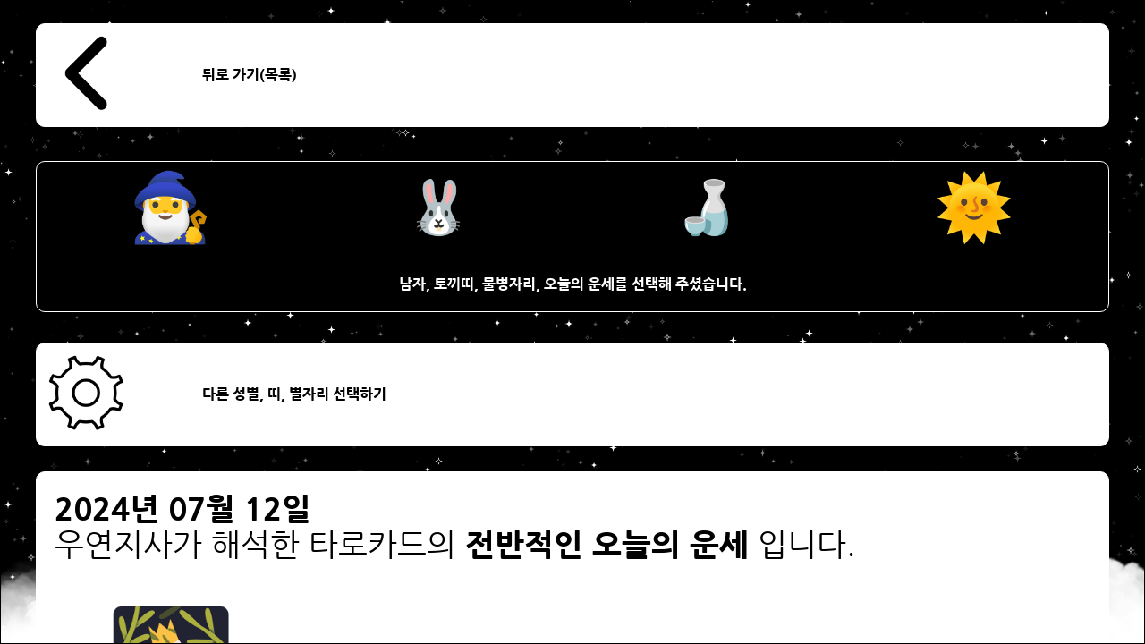

--- FILE ---
content_type: text/html;charset=UTF-8
request_url: https://wyjs.plait.me/main/3/9/20/1084/fortune_view.do
body_size: 31330
content:















<!DOCTYPE html>
<html lang="ko">
<head>
<meta charset="UTF-8">
<meta http-equiv="X-UA-Compatible" content="IE=edge">


	
	
		<meta name="robots" content="all" >
	


<meta name="viewport" content="width=device-width,initial-scale=1.0,minimum-scale=1.0,maximum-scale=1.0,user-scalable=no" >


	
		<title>오늘의 운세 🌒 2024년07월12일 무료 띠별운세 타로카드운세 별자리운세 남자 토끼띠 물병자리 연간 일간 주간 월간</title>
		<meta property="og:title" content="오늘의 운세 🌒 2024년07월12일 무료 띠별운세 타로카드운세 별자리운세 남자 토끼띠 물병자리 연간 일간 주간 월간">
	
	



	
		<meta property="description" content="자비롭고관대해져야할것같습니다.성질을죽이고최대한차분하게대응해야할것같습니다.감정을표출한다고해도최대한절제한상태여…TAURUS plaitme 말띠 12궁도 연인 LEO horoscope 우연지사 우연한일 사랑 삼재띠 염소…">
		<meta name="description" content="자비롭고관대해져야할것같습니다.성질을죽이고최대한차분하게대응해야할것같습니다.감정을표출한다고해도최대한절제한상태여…TAURUS plaitme 말띠 12궁도 연인 LEO horoscope 우연지사 우연한일 사랑 삼재띠 염소…">
		<meta property="og:description" content="자비롭고관대해져야할것같습니다.성질을죽이고최대한차분하게대응해야할것같습니다.감정을표출한다고해도최대한절제한상태여…TAURUS plaitme 말띠 12궁도 연인 LEO horoscope 우연지사 우연한일 사랑 삼재띠 염소…">
	
	




	
		<meta property="og:url" content="https://wyjs.plait.me/main/3/9/20/1084/fortune_view.do">
		<link rel="canonical" href="https://wyjs.plait.me/main/3/9/20/1084/fortune_view.do">
		<link rel="alternate" hreflang="ko" href="https://wyjs.plait.me/main/3/9/20/1084/fortune_view.do" >
	
	


<meta name="keyword" content="우연지사,운세,무료,오늘의운세,주간운세,월간운세,연간운세,타로카드,별자리운세,띠별운세,fortune,luck,TarotCard,Zodiac,horoscope">
<meta name="author" content="plait.me">
<link rel="stylesheet" type="text/css" href="/css/cmmn/font/NanumGothic.css?v=20260120">
<link rel="stylesheet" type="text/css" href="/css/cmmn/cmmn.css?v=20260120">

<link rel="shortcut icon" type="image/x-icon" href="https://wyjs.plait.me/img/cmmn/favicon.ico">
<link rel="icon" href="https://wyjs.plait.me/img/cmmn/favicon.ico">
<link rel="apple-touch-icon" href="https://wyjs.plait.me/img/cmmn/favicon.ico">
<link rel="apple-touch-icon-precomposed" href="https://wyjs.plait.me/img/cmmn/favicon.ico">

<meta property="og:type" content="website">

<meta property="og:image" content="https://wyjs.plait.me/wyjs_og_meta.jpg">
<meta name="naver-site-verification" content="a30cc6a309c4bc526cac9a0c08e5735c573ad13d" >
<meta name="msvalidate.01" content="45F17A9CC03976CAE640DCF3574165AB" >

	<script async src="https://pagead2.googlesyndication.com/pagead/js/adsbygoogle.js?client=ca-pub-7356057899038845" crossorigin="anonymous"></script>
	<script type="text/javascript" src="//t1.daumcdn.net/kas/static/ba.min.js" async></script>
	<style>
		/* 구글 애드센스 광고제한 */
		ins.adsbygoogle[data-ad-status="unfilled"] {
		    display: none !important;
		}
	</style>
	





<link rel="stylesheet" type="text/css" href="/css/main/fortune_view.css?v=20260120">
<link rel="stylesheet" type="text/css" href="/css/main/back_canvas.css?v=20260120">
</head>
<body>

<div style="display:none;">	
	<h1>오늘의 운세 🌒 2024년07월12일 무료 띠별운세 타로카드운세 별자리운세 남자 토끼띠 물병자리 연간 일간 주간 월간</h1>
	
	
		
			<h2>오늘의 운세</h2>
		
		
	
	<h3>성별 : 남자</h3>
	<h4>띠별운세 : 토끼띠</h4>
	<h5>별자리운세 : 물병자리</h5>
	<h6>
		
			
				2024년 07월 12일
			
			
		
	</h6>
</div>

<form id="move_date_choice" name="move_date_choice" method="POST" action="/main/date_choice.do" style="display:none">
	<input type="hidden" id="move_date_choice_gender" name="gender" value="3">
	<input type="hidden" id="move_date_choice_animal" name="animal" value="9">
	<input type="hidden" id="move_date_choice_star" name="star" value="20">
</form>

	<div id="canvas_back_div" class="canvas_back_div">
		<canvas id="canvas_back" class="canvas_back">
		</canvas>
	</div>
	<div id="main_background_div" class="main_background_div">
		<div id="main_background_in_div" class="main_background_in_div">
			<div class="choice_bottom_button_div">
				<table class="choice_bottom_button_div_out_table">
					<tr class="choice_bottom_button_div_out_tr">
						<td class="choice_bottom_button_div_out_td">
								<a href="javascript:void(0);" onclick="move_date_choice_action(null,null,null);" title="뒤로 가기(목록)">
									<div class="choice_bottom_button_div_in_div">
										<table class="choice_bottom_button_div_in_table">
											<tr class="choice_bottom_button_div_in_tr">
												<td class="choice_bottom_button_div_in_left_td">
													<img src="/img/main/button/black/left.png" class="choice_bottom_button_div_in_img" alt="뒤로 가기(목록)">	
												</td>
												<td class="choice_bottom_button_div_in_right_td">
													<b>뒤로 가기(목록)</b>
												</td>
											</tr>
										</table>
									</div>
								</a>
						</td>
					</tr>
					
				</table>
			</div>
			
			<div id="choice_result_div" class="choice_result_div">
				<table id="choice_fortune_table" class="choice_fortune_table">
					<tr id="choice_fortune_img_tr" class="choice_fortune_img_tr">
						<td id="choice_fortune_img_td_gender" class="choice_fortune_img_td">
							<div id="choice_fortune_img_div_gender" class="choice_fortune_img_div">
								<table id="choice_fortune_img_div_table_gender" class="choice_fortune_img_div_table">
									<tr id="choice_fortune_img_div_tr_gender" class="choice_fortune_img_div_tr">
										<td id="choice_fortune_img_div_td_gender" class="choice_fortune_img_div_td">
											<img src="/img/main/gender_icon/white/3.png" class="choice_fortune_img" alt="성별">
										</td>
									</tr>
								</table>
							</div>
							<div id="choice_fortune_img_div_animal" class="choice_fortune_img_div">
								<table id="choice_fortune_img_div_table_animal" class="choice_fortune_img_div_table">
									<tr id="choice_fortune_img_div_tr_animal" class="choice_fortune_img_div_tr">
										<td id="choice_fortune_img_div_td_animal" class="choice_fortune_img_div_td">
											<img src="/img/main/fortune_icon/white/9.png" class="choice_fortune_img" alt="띠">
										</td>
									</tr>
								</table>
							</div>
							<div id="choice_fortune_img_div_star" class="choice_fortune_img_div">
								<table id="choice_fortune_img_div_table_star" class="choice_fortune_img_div_table">
									<tr id="choice_fortune_img_div_tr_star" class="choice_fortune_img_div_tr">
										<td id="choice_fortune_img_div_td_star" class="choice_fortune_img_div_td">
											<img src="/img/main/fortune_icon/white/20.png" class="choice_fortune_img" alt="별자리">
										</td>
									</tr>
								</table>
							</div>
							<div id="choice_fortune_img_div_date" class="choice_fortune_img_div">
								<table id="choice_fortune_img_div_table_date" class="choice_fortune_img_div_table">
									<tr id="choice_fortune_img_div_tr_date" class="choice_fortune_img_div_tr">
										<td id="choice_fortune_img_div_td_date" class="choice_fortune_img_div_td">
											<img src="/img/main/button/white/123.png" class="choice_fortune_img" alt="운세">
										</td>
									</tr>
								</table>
							</div>
						</td>
					</tr>
					<tr id="choice_fortune_tr_result" class="choice_fortune_tr_result">
						<td id="choice_fortune_td_result" class="choice_fortune_td_result">
							<p style="padding:0px;">
								<b>
								남자, 토끼띠, 물병자리, 
									
										
											오늘의 운세를 선택해 주셨습니다.
										
										
									
								</b>
							</p>
							<p style="padding:0px; display:none;">
								
									
										2024년 07월 12일
										, 오늘의 운세 ,
									
									
								
								 성별 : 남자 , 띠별운세 : 토끼띠, 별자리운세 : 물병자리
							</p>
						</td>
					</tr>
				</table>
			</div>
			
			
			
			
					<div class="choice_bottom_button_div">
						<table class="choice_bottom_button_div_out_table">
							<tr class="choice_bottom_button_div_out_tr">
								<td class="choice_bottom_button_div_out_td">
										<a href="/main/fortune_choice.do" title="다른 성별, 띠, 별자리 선택하기">
											<div class="choice_bottom_button_div_in_div">
												<table class="choice_bottom_button_div_in_table">
													<tr class="choice_bottom_button_div_in_tr">
														<td class="choice_bottom_button_div_in_left_td">
															<img src="/img/main/button/black/set.png" class="choice_bottom_button_div_in_img" alt="다른 성별, 띠, 별자리 선택하기">	
														</td>
														<td class="choice_bottom_button_div_in_right_td">
															<b>다른 성별, 띠, 별자리 선택하기</b>
														</td>
													</tr>
												</table>
											</div>
										</a>
								</td>
							</tr>
						</table>
					</div>
			
			
			
									<div style="text-align:center; margin: 5px 0px 5px 0px;">
										<ins class="adsbygoogle"
										     style="display:block"
										     data-ad-client="ca-pub-7356057899038845"
										     data-ad-slot="6366385227"
										     data-ad-format="auto"
										     data-full-width-responsive="true"></ins>
										<script>
										     (adsbygoogle = window.adsbygoogle || []).push({});
										</script>
									</div>
			
			
			
			
			
				
				
				<div class="tarot_card_title_div">
					<table class="tarot_card_title_table">
					
						<tr class="tarot_card_content_tr">
							<td class="tarot_card_content_td" colspan="2" style="font-size: 35px;">		
									<b>
									
											
												2024년 07월 12일
											
											
									
									</b><br>
						
						
									우연지사가 해석한 타로카드의 
									<b>
									
										
											전반적인 오늘의 운세
										
										
									
									</b>
									입니다.</b>
							</td>
						</tr>
					
					
							
							
									
										
											
										
										
									
									
									
								
									<tr class="tarot_card_title_tr">
										<td class="tarot_card_title_td_left">
											<img src="/img/main/tarot/front/65.png" class="tarot_card_title_img" alt="queen of pentacles">	
										</td>
										<td class="tarot_card_title_td_right">
											<p style="padding:0px;">
												<b>카드명 : queen of pentacles</b><br>
												<b>카드방향 : </b>
													
														
															정방향
														
														
													
													<br><br>
													<b>카드 Keyword(의미) : </b> 번영, 안전, 우아함, 자비롭고 관대함, 존엄, 지극히 편함, 풍부, 행복
			
											</p>
										</td>
									</tr>
							
							
							
							
							
							
						
						<tr class="tarot_card_content_tr">
							<td class="tarot_card_content_td" colspan="2">
								<p style="padding:0px;">
									<span>남자, 토끼띠, 물병자리의 
									<b>
									
										
											전반적인 오늘의 운세는
										
										
									
									</b>
									</span>
									<br>
									<br>
									자비롭고 관대해져야 할 것 같습니다.<br><br> 성질을 죽이고 최대한 차분하게 대응해야 할 것 같습니다.<br><br> 감정을 표출한다고 해도 최대한 절제한 상태여야 할 것 같습니다.<br><br> 마음속은 흥분되고 분노로 휩싸여있다고 해도 그것이 다른 사람들에게 노출되지 않도록 해야 될 것 같습니다.<br><br>
								</p>
							</td>
						</tr>
					</table>
				</div>
				
				
					<div class="tarot_card_explain_div">
						<table class="tarot_card_explain_table">
							<tr class="tarot_card_explain_tr">
								<td class="tarot_card_explain_td">
									<p style="padding:0px;">
									타로카드는 점술가(점성술사)에 따라 의미에 대한 해석이 달라질 수 있습니다.
									 우연지사의 해석은 카드에 대한 해석의 일부분일 뿐입니다.
									우연지사의 해석이 공감되는 부분이 없거나 이해가 어렵다면 카드의 의미를 확인하고 자신의 상황에 맞게 다시 해석해보세요.
									</p>
								</td>
							</tr>
						</table>
					</div>
				
				
			
			
			<div id="choice_date_div_top" class="choice_div">
				<table id="choice_date_out_table_top" class="choice_out_table">
					<tr id="choice_date_out_tr_top" class="choice_out_tr">
						<td id="choice_date_out_td_top" class="choice_out_td">
								
									
										<a href="/main/3/9/20/1722/fortune_view.do" title="오늘의 운세">
											<div class="choice_in_div">
												<table class="choice_in_table">
													<tr class="choice_in_tr">
														<td class="choice_in_left_td">
															<img src="/img/main/button/white/123.png" class="choice_in_img" alt="오늘의 운세">	
														</td>
														<td class="choice_in_right_td">
														
															
																
																	<b>오늘의 운세</b>&nbsp;
																
																
															
														
															
															
																
																	2026년 01월 21일
																
																
															
															 바로가기
														</td>
													</tr>
												</table>
											</div>
										</a>
									
								
									
										<a href="/main/3/9/20/1720/fortune_view.do" title="오늘의 운세">
											<div class="choice_in_div">
												<table class="choice_in_table">
													<tr class="choice_in_tr">
														<td class="choice_in_left_td">
															<img src="/img/main/button/white/123.png" class="choice_in_img" alt="오늘의 운세">	
														</td>
														<td class="choice_in_right_td">
														
															
																
																	<b>오늘의 운세</b>&nbsp;
																
																
															
														
															
															
																
																	2026년 01월 20일
																
																
															
															 바로가기
														</td>
													</tr>
												</table>
											</div>
										</a>
									
								
									
										<a href="/main/3/9/20/1721/fortune_view.do" title="주간 운세">
											<div class="choice_in_div">
												<table class="choice_in_table">
													<tr class="choice_in_tr">
														<td class="choice_in_left_td">
															<img src="/img/main/button/white/124.png" class="choice_in_img" alt="주간 운세">	
														</td>
														<td class="choice_in_right_td">
														
															
																
																
																	<b>주간운세</b>&nbsp;
																
															
														
															
															
																
																
																	2026년 01월 26일 ~ 2026년 02월 01일
																
															
															 바로가기
														</td>
													</tr>
												</table>
											</div>
										</a>
									
								
									
										<a href="/main/3/9/20/1713/fortune_view.do" title="주간 운세">
											<div class="choice_in_div">
												<table class="choice_in_table">
													<tr class="choice_in_tr">
														<td class="choice_in_left_td">
															<img src="/img/main/button/white/124.png" class="choice_in_img" alt="주간 운세">	
														</td>
														<td class="choice_in_right_td">
														
															
																
																
																	<b>주간운세</b>&nbsp;
																
															
														
															
															
																
																
																	2026년 01월 19일 ~ 2026년 01월 25일
																
															
															 바로가기
														</td>
													</tr>
												</table>
											</div>
										</a>
									
								
								
								<a href="/main/random_youtube_shots.do" title="유튜브에서 지금부터 일어날 당신의 운세를 확인하세요!" target="_blank">
									<div class="choice_in_div">
										<table class="choice_in_table">
											<tr class="choice_in_tr">
												<td class="choice_in_banner_td">
													<img src="/img/main/button/쇼츠배너버튼.png" class="choice_in_banner_img" alt="유튜브에서 지금부터 일어날 당신의 운세를 확인하세요!" style="max-width:728px;">	
												</td>
											</tr>
										</table>
									</div>
								</a>
								<!-- 
								
									<div class="video-container">
										<iframe src="https://www.youtube.com/embed/1BKCoxFlWUc" 
												title="YouTube video player" frameborder="0" allow="accelerometer; autoplay; clipboard-write; encrypted-media; gyroscope; picture-in-picture; web-share" 
												allowfullscreen>
										</iframe>
									</div>
								
								-->
						</td>
					</tr>
				</table>
			</div>
			<div id="moon_list_div" class="moon_list_div">
				<table class="moon_list_table">
					<tr class="moon_list_title_img_tr">
						<td class="moon_list_title_img_td">
							<img src="/img/main/moon/title/144.png" class="moon_list_title_img" style="max-width:330px;" alt="삭">
						</td>
					</tr>
					<tr class="moon_list_title_content_tr">
						<td class="moon_list_title_content_td">
							<p style="padding:0px;">
								<b>2026년 01월 20일 기준 월력과 운세에 미치는 달(Moon)의 영향력입니다.</b><br><br>
								<b>상태 : </b> 삭(NEW_MOON)<br>
								<b>위상 : </b> 1%<br>
								
								
								
								
								
									<br>
									<b>삭(NEW_MOON)</b>의 영향력으로 인해 일이 종료되거나 새롭게 시작될 확률이 높습니다.<br>
								
								
								
								
								
								
									
									
										<br>
										<b>(별자리의 탄생주기에 따라 운세에 미치는 달의 영향력은 달라질 수 있습니다. 하단의 별자리 탄생주기를 확인해주세요.)</b><br>
									
								
							</p>
						</td>
					</tr>
					<tr class="moon_list_out_tr">
						<td class="moon_list_out_td">
							
							<div id="moon_list_out_button_div" class="moon_list_out_button_div" onclick="moon_list_out_button_div_on_off(this)">
								월력 리스트 보기
							</div>
						</td>
					</tr>
				</table>
			</div>
			
			<div class="star_check_div">
				<table class="star_check_table">
					<tr class="star_check_img_tr">
						<td class="star_check_img_td">
							<img src="/img/main/fortune_icon/white/20.png" class="star_check_img" style="max-width:330px;" alt="물병">
						</td>
					</tr>
					<tr class="star_check_content_tr">
						<td class="star_check_content_td">
							<p style="padding:0px;">
								<b>2026년 01월 20일 기준 물병(aquarius) 자리의 탄생 주기가 미치는 운세의 영향력입니다.</b><br><br>
								
									
									
										<b>물병(aquarius) 자리의 탄생 주기 입니다.</b><br><br>
										<b>2026년 01월 20일부터 2026년 02월 18일까지</b> 탄생 주기의 영향력은 유지되며 원하는 것을 이루게 되는 등 기분 좋은 일이 일어날 확률이 높습니다.<br>
										달(Moon)의 영향력을 다른 별자리에 비해 가장 많이 받게 되며 좋지 못했던 일들도 자신에게 도움이 되는 경험으로 돌아올 확률이 높습니다.<br>
										생각만 하고 두려움으로 인해 해보지 못했던 일들을 해보시는 것도 좋을 것 같습니다.<br>
									
								
								
							</p>	
						</td>
					</tr>
				</table>
			</div>
			
			<div class="animal_check_div">
				<table class="animal_check_table">
					<tr class="animal_check_img_tr">
						<td class="animal_check_img_td">
							<img src="/img/main/fortune_icon/white/9.png" class="animal_check_img" style="max-width:330px;" alt="토끼">
						</td>
					</tr>
					<tr class="animal_check_content_tr">
						<td class="animal_check_content_td">
							<p style="padding:0px;">
								<b>2026년 기준 토끼(rabbit)띠의 탄생 주기가 미치는 운세의 영향력입니다.</b><br><br>
								
								
								
									
									
										<b>2026년을 기준으로 토끼(rabbit)띠는 '눌삼재(머무는 삼재)'를 맞이하게 됩니다.</b><br>
										<b>옳은 일, 그른 일등 자신과 주변의 일들을 판단하고 한 가지를 선택해야 하는 상황이 생길 확률이 높습니다. 판단과 선택에 따라 삶에 큰 변화가 생길 것 같습니다.</b><br>
									
									
									
								
								
								
									삼재로 인해 자신의 의도, 의지와는 별개로 인생에서의 큰 변화가 생길 확률이 높아지며 그로 인해 익숙하지 않은 것들과 부딪히게 될 확률이 높습니다.<br>
									삼재는 자신의 뜻과는 별개로 익숙했던 것들로부터 벗어나 변화하는 시기라고 생각합니다.<br>
									그로 인해 위기와 위험의 가능성도 높아지지만 그것은 꼭 부정적으로만 볼 것은 아니라고 생각합니다.<br>
									위기와 기회는 언제나 함께 하고 위험과 위기를 기회로 만들 것인지 그저 위기로서 받아들일 것인지는 자신의 선택에 의해 달라지게 될 것 같습니다.<br>
								
								
								
								
								
							</p>
						</td>
					</tr>
				</table>
			</div>
			<div id="choice_date_div" class="choice_div">
				<table id="choice_date_out_table" class="choice_out_table">
					<tr id="choice_date_out_tr" class="choice_out_tr">
						<td id="choice_date_out_td" class="choice_out_td">
								
									
										<a href="/main/3/9/20/1722/fortune_view.do" title="오늘의 운세">
											<div class="choice_in_div">
												<table class="choice_in_table">
													<tr class="choice_in_tr">
														<td class="choice_in_left_td">
															<img src="/img/main/button/white/123.png" class="choice_in_img" alt="오늘의 운세">	
														</td>
														<td class="choice_in_right_td">
															
																
																	<b>오늘의 운세</b>&nbsp;
																
																
															
															
																
																	2026년 01월 21일
																
																
															
															 바로가기
														</td>
													</tr>
												</table>
											</div>
										</a>
									
								
									
										<a href="/main/3/9/20/1720/fortune_view.do" title="오늘의 운세">
											<div class="choice_in_div">
												<table class="choice_in_table">
													<tr class="choice_in_tr">
														<td class="choice_in_left_td">
															<img src="/img/main/button/white/123.png" class="choice_in_img" alt="오늘의 운세">	
														</td>
														<td class="choice_in_right_td">
															
																
																	<b>오늘의 운세</b>&nbsp;
																
																
															
															
																
																	2026년 01월 20일
																
																
															
															 바로가기
														</td>
													</tr>
												</table>
											</div>
										</a>
									
								
									
										<a href="/main/3/9/20/1721/fortune_view.do" title="주간 운세">
											<div class="choice_in_div">
												<table class="choice_in_table">
													<tr class="choice_in_tr">
														<td class="choice_in_left_td">
															<img src="/img/main/button/white/124.png" class="choice_in_img" alt="주간 운세">	
														</td>
														<td class="choice_in_right_td">
															
																
																
																	<b>주간운세</b>&nbsp;
																
															
															
																
																
																	2026년 01월 26일 ~ 2026년 02월 01일
																
															
															 바로가기
														</td>
													</tr>
												</table>
											</div>
										</a>
									
								
									
										<a href="/main/3/9/20/1713/fortune_view.do" title="주간 운세">
											<div class="choice_in_div">
												<table class="choice_in_table">
													<tr class="choice_in_tr">
														<td class="choice_in_left_td">
															<img src="/img/main/button/white/124.png" class="choice_in_img" alt="주간 운세">	
														</td>
														<td class="choice_in_right_td">
															
																
																
																	<b>주간운세</b>&nbsp;
																
															
															
																
																
																	2026년 01월 19일 ~ 2026년 01월 25일
																
															
															 바로가기
														</td>
													</tr>
												</table>
											</div>
										</a>
									
								
						</td>
					</tr>
				</table>
			</div>
			<div id="choice_bottom_button_div" class="choice_bottom_button_div">
				<table class="choice_bottom_button_div_out_table">
					<tr class="choice_bottom_button_div_out_tr">
						<td class="choice_bottom_button_div_out_td">
								<a href="/main/shuffle_choice.do" title="카드 직접 선택 하기">
									<div class="choice_bottom_button_div_in_div">
										<table class="choice_bottom_button_div_in_table">
											<tr class="choice_bottom_button_div_in_tr">
												<td class="choice_bottom_button_div_in_left_td">
													<img src="/img/main/button/black/tarot.png" class="choice_bottom_button_div_in_img" alt="카드 직접 선택 하기">	
												</td>
												<td class="choice_bottom_button_div_in_right_td">
													<b>카드 직접 선택 하기</b>
												</td>
											</tr>
										</table>
									</div>
								</a>
						</td>
					</tr>
					<tr class="choice_bottom_button_div_out_tr">
						<td class="choice_bottom_button_div_out_td">
								<a href="javascript:void(0);" onclick="move_date_choice_action(null,null,null);" title="뒤로 가기(목록)">
									<div class="choice_bottom_button_div_in_div">
										<table class="choice_bottom_button_div_in_table">
											<tr class="choice_bottom_button_div_in_tr">
												<td class="choice_bottom_button_div_in_left_td">
													<img src="/img/main/button/black/left.png" class="choice_bottom_button_div_in_img" alt="뒤로 가기(목록)">	
												</td>
												<td class="choice_bottom_button_div_in_right_td">
													<b>뒤로 가기(목록)</b>
												</td>
											</tr>
										</table>
									</div>
								</a>
						</td>
					</tr>
					<tr class="choice_bottom_button_div_out_tr">
						<td class="choice_bottom_button_div_out_td">
								<a href="/main/fortune_choice.do" title="다른 성별, 띠, 별자리 선택하기">
									<div class="choice_bottom_button_div_in_div">
										<table class="choice_bottom_button_div_in_table">
											<tr class="choice_bottom_button_div_in_tr">
												<td class="choice_bottom_button_div_in_left_td">
													<img src="/img/main/button/black/set.png" class="choice_bottom_button_div_in_img" alt="다른 성별, 띠, 별자리 선택하기">	
												</td>
												<td class="choice_bottom_button_div_in_right_td">
													<b>다른 성별, 띠, 별자리 선택하기</b>
												</td>
											</tr>
										</table>
									</div>
								</a>
						</td>
					</tr>
					<tr class="choice_bottom_button_div_out_tr">
						<td class="choice_bottom_button_div_out_td">
								<a href="/" title="처음화면으로">
									<div class="choice_bottom_button_div_in_div">
										<table class="choice_bottom_button_div_in_table">
											<tr class="choice_bottom_button_div_in_tr">
												<td class="choice_bottom_button_div_in_left_td">
													<img src="/img/main/button/black/home.png" class="choice_bottom_button_div_in_img" alt="처음화면으로">	
												</td>
												<td class="choice_bottom_button_div_in_right_td">
													<b>처음화면으로</b>
												</td>
											</tr>
										</table>
									</div>
								</a>
						</td>
					</tr>
				</table>
			</div>
			
				<!-- new 우연지사 멀티플렉스 -->
				<ins class="adsbygoogle"
				     style="display:block"
				     data-ad-format="autorelaxed"
				     data-ad-client="ca-pub-7356057899038845"
				     data-ad-slot="9690328192"></ins>
				<script>
				     (adsbygoogle = window.adsbygoogle || []).push({});
				</script>
			
		</div>		
	</div>
	


<script src="/js/cmmn/jquery-3.6.3.min.js"></script>
<script src="/js/cmmn/cmmn.js"></script>

<!-- Global site tag (gtag.js) - Google Analytics -->
<script async src="https://www.googletagmanager.com/gtag/js?id=UA-130180214-1"></script>
<script>
  window.dataLayer = window.dataLayer || [];
  function gtag(){dataLayer.push(arguments);}
  gtag('js', new Date());

  gtag('config', 'UA-130180214-1');
</script>

<!-- NAVER Analytics -->
<script src="//wcs.naver.net/wcslog.js"></script>
<script>
if(!wcs_add) var wcs_add = {};
wcs_add["wa"] = "fe70a009e29820";
wcs_do();
</script>
	<script src="/js/main/main.js?v=20260120"></script>
	<script src="/js/main/fortune_view.js?v=20260120"></script>
	<script src="/js/main/back_canvas.js?v=20260120"></script>
	<script>
	$( document ).ready(function() {
		
		main_design_thema = "star_white";
		
		if(main_design_thema_color_array_target_choice()){
			back_canvas_size_onchange();
			$( window ).resize(function(){
				back_canvas_size_settime_set();
			});
		}
	
	});
	</script>
</body>
</html>

--- FILE ---
content_type: text/html; charset=utf-8
request_url: https://www.google.com/recaptcha/api2/aframe
body_size: 269
content:
<!DOCTYPE HTML><html><head><meta http-equiv="content-type" content="text/html; charset=UTF-8"></head><body><script nonce="xEjSN428I5RVAX_GfVJ4ng">/** Anti-fraud and anti-abuse applications only. See google.com/recaptcha */ try{var clients={'sodar':'https://pagead2.googlesyndication.com/pagead/sodar?'};window.addEventListener("message",function(a){try{if(a.source===window.parent){var b=JSON.parse(a.data);var c=clients[b['id']];if(c){var d=document.createElement('img');d.src=c+b['params']+'&rc='+(localStorage.getItem("rc::a")?sessionStorage.getItem("rc::b"):"");window.document.body.appendChild(d);sessionStorage.setItem("rc::e",parseInt(sessionStorage.getItem("rc::e")||0)+1);localStorage.setItem("rc::h",'1768839675542');}}}catch(b){}});window.parent.postMessage("_grecaptcha_ready", "*");}catch(b){}</script></body></html>

--- FILE ---
content_type: text/css
request_url: https://wyjs.plait.me/css/cmmn/font/NanumGothic.css?v=20260120
body_size: 1428
content:
@charset "utf-8";

@font-face {
  font-family: 'Nanum Gothic';
  font-style: normal;
  font-weight: 400;
  src: url('nanum-gothic-v16-korean-regular.eot'); /* IE9 Compat Modes */
  src: local('NanumGothic'),
  	   url('nanum-gothic-v16-korean-regular.eot?#iefix') format('embedded-opentype'), /* IE6-IE8 */
       url('nanum-gothic-v16-korean-regular.woff2') format('woff2'), /* Super Modern Browsers */
       url('nanum-gothic-v16-korean-regular.woff') format('woff'), /* Modern Browsers */
       url('nanum-gothic-v16-korean-regular.ttf') format('truetype'), /* Safari, Android, iOS */
       url('nanum-gothic-v16-korean-regular.svg#NanumGothic') format('svg'); /* Legacy iOS */
}
/* nanum-gothic-800 - korean */
@font-face {
  font-family: 'Nanum Gothic';
  font-style: normal;
  font-weight: 800;
  src: url('nanum-gothic-v16-korean-800.eot'); /* IE9 Compat Modes */
  src: local('NanumGothic ExtraBold'), local('NanumGothic-ExtraBold'),
  	   url('nanum-gothic-v16-korean-800.eot?#iefix') format('embedded-opentype'), /* IE6-IE8 */
       url('nanum-gothic-v16-korean-800.woff2') format('woff2'), /* Super Modern Browsers */
       url('nanum-gothic-v16-korean-800.woff') format('woff'), /* Modern Browsers */
       url('nanum-gothic-v16-korean-800.ttf') format('truetype'), /* Safari, Android, iOS */
       url('nanum-gothic-v16-korean-800.svg#NanumGothic') format('svg'); /* Legacy iOS */
}

--- FILE ---
content_type: text/css
request_url: https://wyjs.plait.me/css/main/back_canvas.css?v=20260120
body_size: 179
content:
@charset "UTF-8";
.canvas_back_div {position: fixed; width:100%; height:100%; z-index:0; overflow:hidden; top:0px; left:0px;}
.canvas_back{position:absolute; top:0px; left:0px;}